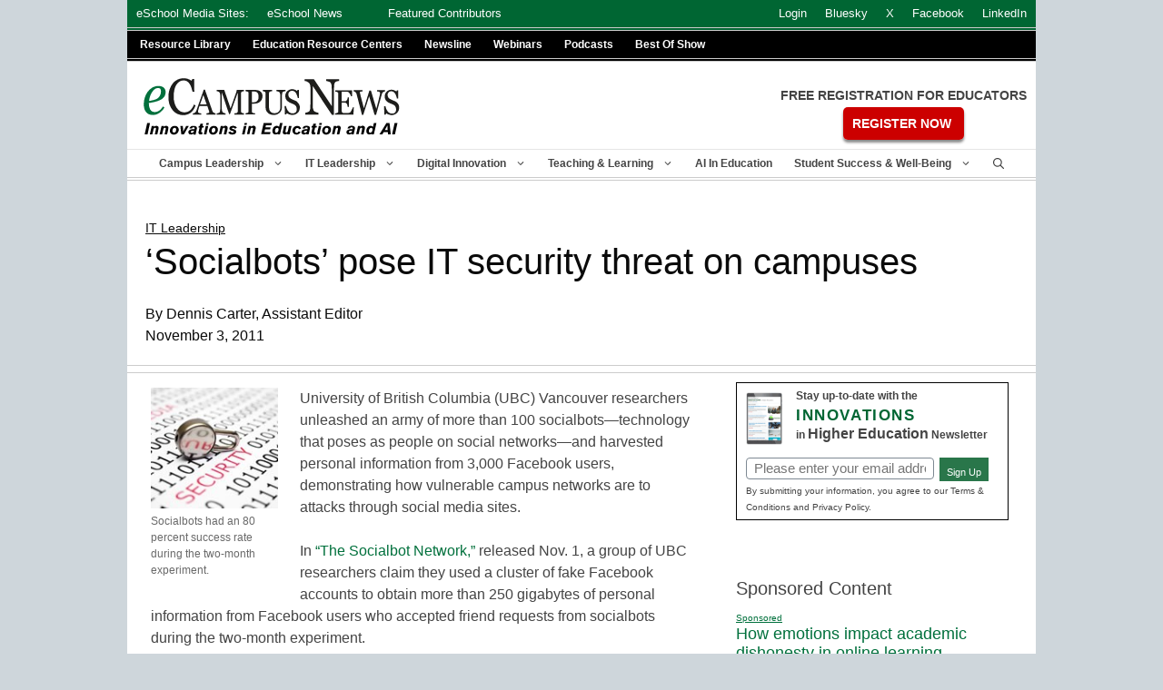

--- FILE ---
content_type: text/html; charset=utf-8
request_url: https://www.google.com/recaptcha/api2/aframe
body_size: 268
content:
<!DOCTYPE HTML><html><head><meta http-equiv="content-type" content="text/html; charset=UTF-8"></head><body><script nonce="HYDZoPycBc6YCLMV3t_3VQ">/** Anti-fraud and anti-abuse applications only. See google.com/recaptcha */ try{var clients={'sodar':'https://pagead2.googlesyndication.com/pagead/sodar?'};window.addEventListener("message",function(a){try{if(a.source===window.parent){var b=JSON.parse(a.data);var c=clients[b['id']];if(c){var d=document.createElement('img');d.src=c+b['params']+'&rc='+(localStorage.getItem("rc::a")?sessionStorage.getItem("rc::b"):"");window.document.body.appendChild(d);sessionStorage.setItem("rc::e",parseInt(sessionStorage.getItem("rc::e")||0)+1);localStorage.setItem("rc::h",'1769697622388');}}}catch(b){}});window.parent.postMessage("_grecaptcha_ready", "*");}catch(b){}</script></body></html>